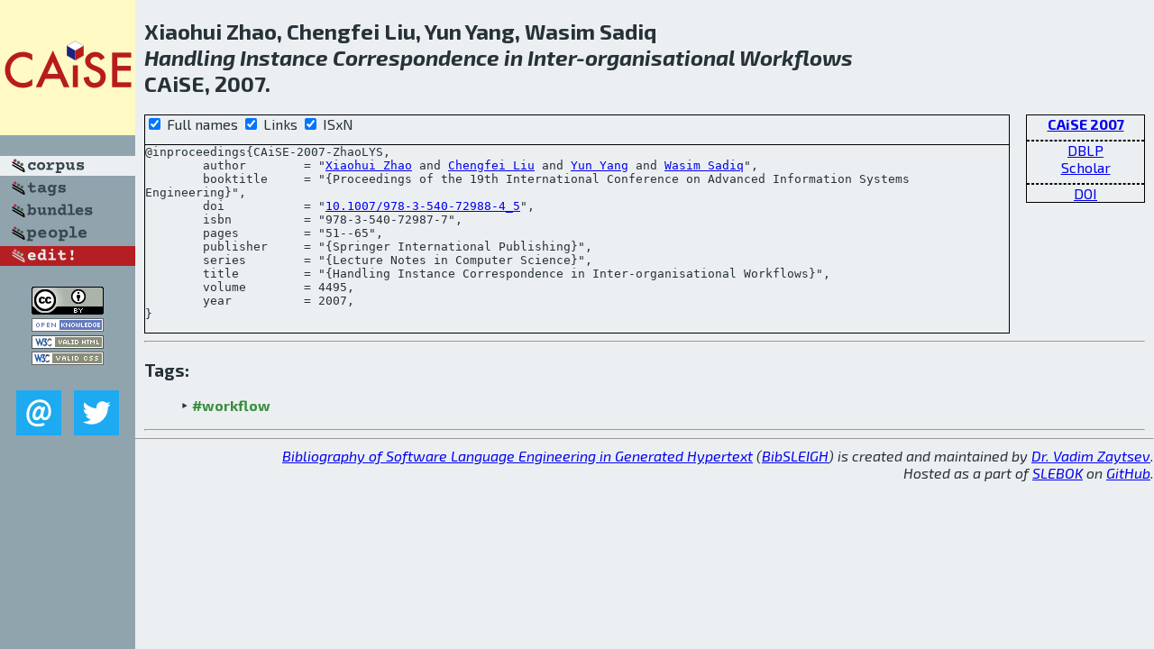

--- FILE ---
content_type: text/html; charset=utf-8
request_url: http://bibtex.github.io/CAiSE-2007-ZhaoLYS.html
body_size: 1969
content:
<!DOCTYPE html>
<html>
<head>
	<meta http-equiv="Content-Type" content="text/html; charset=UTF-8"/>
	<meta name="keywords" content="software linguistics, software language engineering, book of knowledge, glossary, academic publications, scientific research, open knowledge, open science"/>
	<title>BibSLEIGH — Handling Instance Correspondence in Inter-organisational Workflows</title>
	<link href="stuff/bib.css" rel="stylesheet" type="text/css"/>
	<link href='http://fonts.googleapis.com/css?family=Exo+2:400,700,400italic,700italic' rel='stylesheet' type='text/css'>
	<script src="stuff/jquery.min.js" type="text/javascript"></script>
</head>
<body>
<div class="left">
	<a href="index.html"><img src="stuff/caise.png" alt="Handling Instance Correspondence in Inter-organisational Workflows" title="Handling Instance Correspondence in Inter-organisational Workflows" class="pad"/></a>

	<div class="pad">
		<a href="index.html"><img src="stuff/a-corpus.png" alt="BibSLEIGH corpus" title="All papers in the corpus"/></a><br/>
		<a href="tag/index.html"><img src="stuff/p-tags.png" alt="BibSLEIGH tags" title="All known tags"/></a><br/>
		<a href="bundle/index.html"><img src="stuff/p-bundles.png" alt="BibSLEIGH bundles" title="All selected bundles"/></a><br/>
		<a href="person/index.html"><img src="stuff/p-people.png" alt="BibSLEIGH people" title="All contributors"/></a><br/>
<a href="https://github.com/slebok/bibsleigh/edit/master/corpus/INFO\2007\CAiSE-2007\CAiSE-2007-ZhaoLYS.json"><img src="stuff/edit.png" alt="EDIT!" title="EDIT!"/></a>
	</div>
	<a href="http://creativecommons.org/licenses/by/4.0/" title="CC-BY"><img src="stuff/cc-by.png" alt="CC-BY"/></a><br/>
	<a href="http://opendatacommons.org/licenses/by/summary/" title="Open Knowledge"><img src="stuff/open-knowledge.png" alt="Open Knowledge" /></a><br/>
	<a href="http://validator.w3.org/check/referer" title="XHTML 1.0 W3C Rec"><img src="stuff/xhtml.png" alt="XHTML 1.0 W3C Rec" /></a><br/>
	<a href="http://jigsaw.w3.org/css-validator/check/referer" title="CSS 2.1 W3C CanRec"><img src="stuff/css.png" alt="CSS 2.1 W3C CanRec" class="pad" /></a><br/>
	<div class="sm">
		<a href="mailto:vadim@grammarware.net"><img src="stuff/email.png" alt="email" title="Complain!" /></a>
		<a href="https://twitter.com/intent/tweet?screen_name=grammarware"><img src="stuff/twitter.png" alt="twitter" title="Mention!" /></a>
	</div>

</div>
<div class="main">
<h2>Xiaohui Zhao, Chengfei Liu, Yun Yang, Wasim Sadiq<br/><em><a href="word/handl.html">Handling</a> <a href="word/instanc.html">Instance</a> <a href="word/correspond.html">Correspondence</a> in <a href="word/inter.html">Inter</a>-<a href="word/organis.html">organisational</a> <a href="word/workflow.html">Workflows</a></em><br/>CAiSE, 2007.</h2>
<div class="rbox">
<strong><a href="CAiSE-2007.html">CAiSE 2007</a></strong><hr/><a href="http://dblp.org/rec/html/conf/caise/ZhaoLYS07">DBLP</a><br/>
<a href="https://scholar.google.com/scholar?q=%22Handling+Instance+Correspondence+in+Inter-organisational+Workflows%22">Scholar</a><hr/><a href="http://dx.doi.org/10.1007/978-3-540-72988-4_5">DOI</a>
</div>
<div class="pre"><form action="#">
	<input type="checkbox" checked="checked" onClick="$('#booktitle').text(this.checked?'Proceedings of the 19th International Conference on Advanced Information Systems Engineering':'CAiSE');$('#series').text(this.checked?'Lecture Notes in Computer Science':'LNCS');$('#publisher').text(this.checked?'Springer International Publishing':'Springer');"/> Full names
	<input type="checkbox" checked="checked" onClick="(this.checked)?$('.uri').show():$('.uri').hide();"/> Links
	<input type="checkbox" checked="checked" onClick="(this.checked)?$('#isbn').show():$('#isbn').hide();"/> ISxN
	</form><pre>@inproceedings{CAiSE-2007-ZhaoLYS,
	author        = "<a href="person/Xiaohui_Zhao.html">Xiaohui Zhao</a> and <a href="person/Chengfei_Liu.html">Chengfei Liu</a> and <a href="person/Yun_Yang.html">Yun Yang</a> and <a href="person/Wasim_Sadiq.html">Wasim Sadiq</a>",
	booktitle     = "{<span id="booktitle">Proceedings of the 19th International Conference on Advanced Information Systems Engineering</span>}",
<span class="uri">	doi           = "<a href="http://dx.doi.org/10.1007/978-3-540-72988-4_5">10.1007/978-3-540-72988-4_5</a>",
</span><span id="isbn">	isbn          = "978-3-540-72987-7",
</span>	pages         = "51--65",
	publisher     = "{<span id="publisher">Springer International Publishing</span>}",
	series        = "{<span id="series">Lecture Notes in Computer Science</span>}",
	title         = "{Handling Instance Correspondence in Inter-organisational Workflows}",
	volume        = 4495,
	year          = 2007,
}</pre>
</div>
<hr/>
<h3>Tags:</h3><ul class="tri"><li class="tag"><a href="tag/workflow.html">#workflow</a></li></ul><hr/>
</div>
<hr style="clear:both"/>
<div class="last">
	<em>
		<a href="http://bibtex.github.io">Bibliography of Software Language Engineering in Generated Hypertext</a>
		(<a href="http://github.com/slebok/bibsleigh">BibSLEIGH</a>) is
		created and maintained by <a href="http://grammarware.github.io/">Dr. Vadim Zaytsev</a>.<br/>
		Hosted as a part of <a href="http://slebok.github.io/">SLEBOK</a> on <a href="http://www.github.com/">GitHub</a>.
	</em>
</div>
</body>
</html>